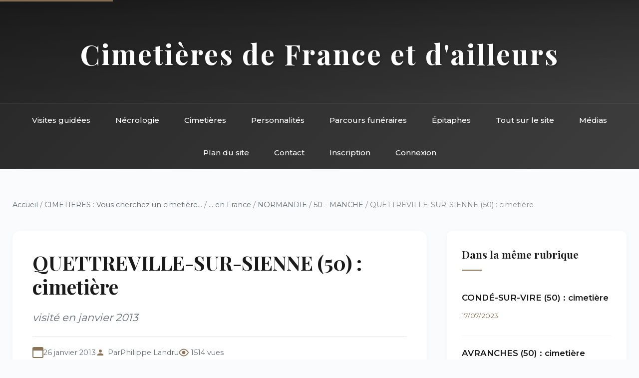

--- FILE ---
content_type: text/html; charset=utf-8
request_url: https://landrucimetieres.fr/spip/spip.php?article3687
body_size: 4614
content:
<!DOCTYPE html>
<html lang="fr">
<head>
<base href="https://landrucimetieres.fr/">
    <meta charset="utf-8">
    
    <title>QUETTREVILLE-SUR-SIENNE (50)&nbsp;: cimetière - Landrucimetières</title>
    <meta name="description" content="Peu de choses à voir dans le cimetière de Quettreville-sur-Sienne. sur la chapelle d’Alphonse Paumier, qui fut maire de la commune à la fin du XIXe siècle,&nbsp;(…)">
    
    <meta name="viewport" content="width=device-width, initial-scale=1">
    <link href="https://fonts.googleapis.com/css2?family=Playfair+Display:wght@400;500;700&family=Montserrat:wght@300;400;500;600&display=swap" rel="stylesheet">
    <link rel="stylesheet" href="squelettes/css/style.css">
</head>
<body>
    <!-- Accessibilité -->
    <a href="/spip/spip.php?article3687#main" class="skip-link">Aller au contenu principal</a>

    <!-- Header inclus -->
    <!-- Header avec navigation intégrée -->
<header class="site-header">
    <div class="header-top">
        <h1 class="site-title"><a href="https://www.landrucimetieres.fr" style="color: inherit; text-decoration: none;">Cimetières de France et d'ailleurs</a></h1>
    </div>
    <nav class="main-nav" role="navigation" aria-label="Navigation principale">
        <div class="nav-container">
            <button class="mobile-menu-toggle" aria-label="Menu" onclick="toggleMenu()">
                <span></span>
                <span></span>
                <span></span>
            </button>
            <ul class="nav-list">
                <li><a href="spip.php?rubrique285">Visites guidées</a></li>
                <li><a href="spip.php?rubrique9">Nécrologie</a></li>
                <li><a href="spip.php?rubrique11">Cimetières</a></li>
                <li><a href="spip.php?rubrique6">Personnalités</a></li>
                <li><a href="spip.php?rubrique10">Parcours funéraires</a></li>
                <li><a href="spip.php?rubrique456">Épitaphes</a></li>
                <li><a href="spip.php?rubrique8">Tout sur le site</a></li>
                <li><a href="spip.php?rubrique137">Médias</a></li>
                <li><a href="spip.php?page=plan">Plan du site</a></li>
                <li><a href="spip.php?page=contact">Contact</a></li>
                
                 
                    <li><a href="spip.php?page=inscription">Inscription</a></li>
                    <li><a href="spip.php?page=login">Connexion</a></li>
                
            </ul>
        </div>
    </nav>
</header>

<!-- Navigation sticky (apparaît au scroll) -->
<nav class="sticky-nav" id="stickyNav" role="navigation" aria-label="Navigation rapide">
    <div class="nav-container">
        <ul class="nav-list">
            <li><a href="spip.php?rubrique285">Visites</a></li>
            <li><a href="spip.php?rubrique9">Nécrologie</a></li>
            <li><a href="spip.php?rubrique11">Cimetières</a></li>
            <li><a href="spip.php?rubrique6">Personnalités</a></li>
            <li><a href="spip.php?rubrique10">Parcours</a></li>
            <li><a href="spip.php?page=contact">Contact</a></li>
        </ul>
    </div>
</nav>
    <div class="container">
        
        
        <!-- Fil d'ariane complet -->
        <nav class="breadcrumb" aria-label="Fil d'ariane">
            <a href="https://www.landrucimetieres.fr">Accueil</a>
            
            / <a href="spip.php?rubrique11">CIMETIERES&nbsp;: Vous cherchez un cimetière...</a>
            
            / <a href="spip.php?rubrique12">... en France</a>
            
            / <a href="spip.php?rubrique294">NORMANDIE</a>
            
            / <a href="spip.php?rubrique56">50 - MANCHE</a>
            
            / QUETTREVILLE-SUR-SIENNE (50)&nbsp;: cimetière
        </nav>

        <div class="main-grid">
            <!-- Colonne principale -->
            <main id="main" role="main">
                <!-- En-tête de l'article -->
                <article class="article-header">
                    <h1 class="article-title">QUETTREVILLE-SUR-SIENNE (50)&nbsp;: cimetière</h1>
                    <p class="article-subtitle">visité en janvier 2013</p>
                    
                    <div class="article-meta">
                        <span class="meta-date">26 janvier 2013</span>
                        <span class="meta-author">Par <span class="vcard author"><a class="url fn spip_in" href="spip.php?auteur1">Philippe Landru</a></span></span>
                        <span class="meta-views">1514 vues</span>
                    </div>
                </article>

                <!-- Contenu principal -->
                <div class="article-content">
                    
                    
                    <div class='spip_document_23434 spip_document spip_documents spip_document_image spip_documents_center spip_document_center'>
<figure class="spip_doc_inner">


		<img src='local/cache-vignettes/L240xH320/cotentin2012_480-9c8f5.jpg?1761368438' width='240' height='320' alt='' />
</figure>
</div>
<p>Peu de choses à voir dans le cimetière de Quettreville-sur-Sienne.</p>
<div class='spip_document_23438 spip_document spip_documents spip_document_image spip_documents_center spip_document_center'>
<figure class="spip_doc_inner">


		<img src='local/cache-vignettes/L320xH240/cotentin2012_484-dad0a.jpg?1761368438' width='320' height='240' alt='' />
</figure>
</div>
<p><span class="spip-puce ltr"><b>–</b></span>&nbsp;sur la chapelle d&#8217;Alphonse Paumier, qui fut maire de la commune à la fin du XIXe siècle, figure une belle plaque en bronze dédiée à son fils, jeune maréchal des Logis au 24e régiment de dragon, "mort victime du devoir" en 1898 à Dinan, à l&#8217;âge de 26 ans.</p>
<div class='spip_document_23436 spip_document spip_documents spip_document_image spip_documents_center spip_document_center'>
<figure class="spip_doc_inner">


		<img src='local/cache-vignettes/L323xH240/cotentin2012_483-1c5b7.jpg?1761368438' width='323' height='240' alt='' />
</figure>
</div>
<p><span class="spip-puce ltr"><b>–</b></span>&nbsp;ici repose un homme de lettres peu connus dans le reste de la France,</p>
<div class='spip_document_23437 spip_document spip_documents spip_document_image spip_documents_left spip_document_left'>
<figure class="spip_doc_inner">


		<img src='local/cache-vignettes/L140xH182/02-2-d78bc.jpg?1761368438' width='140' height='182' alt='' />
</figure>
</div>
<p>mais très estimé dans le Cotentin et dans les îles anglo-normandes&nbsp;: <strong>Louis BEUVE</strong> (1869-1949).</p>
<p>Poète patoisant, ardent défenseur du folklore normand, il fut d&#8217;abord commis de librairie à Paris. Il y rencontre François Enault et créa avec lui, en 1897, la <i>Société du Bouais-Jan</i> et la revue du même nom, qui parut jusqu&#8217;en 1906. Il revint très vite dans la Manche pour devenir rédacteur et directeur du <i>Courrier de la Manche</i>. Après la destruction de Saint-Lô, il se retira quelque temps chez son fils à Cherbourg, puis dans à Quettreville-sur-Sienne dont il était natif, où il mourut. Louis Beuve était imprégné du souvenir de l’ancienne grandeur de la Normandie. Cette nostalgie l’a amené à défendre vivement les souvenirs, la langue et les coutumes normandes.</p>
<div class='spip_document_23439 spip_document spip_documents spip_document_image spip_documents_center spip_document_center'>
<figure class="spip_doc_inner">


		<img src='local/cache-vignettes/L240xH320/cotentin2012_481-59523.jpg?1761368438' width='240' height='320' alt='' />
</figure>
</div>
                    
                    
                    
                </div>

                <!-- Portfolio si documents joints -->
                

                <!-- Commentaires -->
                

                <!-- Formulaire de commentaire -->
                <div class="formulaire_spip formulaire_forum ajax" id="formulaire_forum">

	
	

	

	 


	


	<form action="/spip/spip.php?article3687#formulaire_forum" method="post" enctype='multipart/form-data'>
		<div>
			<span class="form-hidden"><input name="id_article" value="3687" type="hidden"
><input name="page" value="article" type="hidden"
><input name='formulaire_action' type='hidden'
		value='forum'><input name='formulaire_action_args' type='hidden'
		value='qzLSq9/QQfelBNxlSCotPs+uhey0Cb8kRcLbY6f7qh7BdIMW+rTwbm1LPcqqfpAkemzs6Cc5vRBzTpx0/weCD1eiTAKLPrfrylhnvmlwyUnl6S7woWRFlG4noWOI0iO6d60BprI6e0gooZuSrtFA+kM='><input name='formulaire_action_sign' type='hidden'
		value=''><input type='hidden' name='id_article' value='3687' /><input type='hidden' name='id_objet' value='3687' /><input type='hidden' name='objet' value='article' /><input type='hidden' name='id_forum' value='' /><input type='hidden' name='arg' value='' /><input type='hidden' name='hash' value='' /><input type='hidden' name='verif_' value='ok' /><input type='hidden' name='autosave' class='autosaveactive' value='forum_e3ee97b05ae211928ba2d77f6a754140'><script>if (window.jQuery) jQuery(function(){
		  $("input.autosaveactive").closest("form:not(.autosaveon)").autosave({url:"https://www.landrucimetieres.fr/"}).addClass("autosaveon");
			});</script><input type='hidden' name='_jeton' value='601537cd055e504171158580f0943b9f89586340db84dc8cd39f21ee35f61ef4' /></span>
			<input type="hidden" name="id_forum" value="0"/>
			
			<fieldset class="fieldset moderation_info">
				<legend>modération a priori</legend>
				<p class="explication"> 
					Attention, votre message n’apparaîtra qu’après avoir été relu et approuvé.
				</p>
			</fieldset>
			

			

			 

			<fieldset class="qui saisie_qui">
	<legend>Qui êtes-vous ?</legend>

 
	<div class="editer-groupe">
		<div class='editer saisie_session_nom'>
			<label for="session_nom">Nom</label><input type="text" class="text" name="session_nom" id="session_nom" value="" size="40" />
			 
			<span class="details">&#91;<a href="spip.php?page=login&amp;url=%2Fspip%2Fspip.php%3Farticle3687" rel="nofollow">Se connecter</a>&#93;</span>
			
		</div>
		<div class='editer saisie_session_email'>
			<label for="session_email">Courriel (non publié)</label><input type="email" class="text email" name="session_email" id="session_email" value="" size="40" />
		</div>
		 

	</div>
	

</fieldset>
			<fieldset class="fieldset fieldset-texte">
				<legend>Ajoutez votre commentaire ici</legend>
				<input type="hidden" name="titre" id="titre" value="QUETTREVILLE-SUR-SIENNE (50) : cimetière" />
				<div class="editer-groupe">
					<div class='editer saisie_texte obligatoire'>
						<label for='texte'>Texte de votre message</label>
						
						<p class="explication saisie_texte_info">
							Ce champ accepte les raccourcis SPIP <code>{{gras}}</code> <code>{italique}</code> <code>-*liste</code> <code>[texte-&gt;url]</code> <code>&lt;quote&gt;</code> <code>&lt;code&gt;</code> et le code HTML <code>&lt;q&gt;</code> <code>&lt;del&gt;</code> <code>&lt;ins&gt;</code>. Pour créer des paragraphes, laissez simplement des lignes vides.
						</p>
						<textarea name="texte" id="texte" rows="12" cols="60" 
						required="required"></textarea>
					</div>
					
					
					
				</div>
			</fieldset>

			

			
			<p style="display: none;">
				<label for="nobot_forum">Veuillez laisser ce champ vide :</label>
				<input type="text" class="text" name="nobot" id="nobot_forum" value="" size="10"/>
			</p>
			<p class="boutons"><input type="submit" class="submit" name="previsualiser_message" value="Prévisualiser"/></p>
			
		</div>
	<div class="editer saisie_session_email" style="display: none;">
	<label for="give_me_your_email">Veuillez laisser ce champ vide :</label>
	<input type="text" class="text email" name="email_nobot" id="give_me_your_email" value="" size="10" />
</div></form>
	
</div>
            </main>

            <!-- Sidebar -->
            <aside class="sidebar" role="complementary">
                <!-- Articles de la même rubrique -->
                
                <div class="widget">
                    <h3>Dans la même rubrique</h3>
                    
                    <div class="breve-item">
                        <h4><a href="spip.php?article6706">CONDÉ-SUR-VIRE (50) : cimetière</a></h4>
                        <span class="breve-date">17/07/2023</span>
                    </div>
                    
                    <div class="breve-item">
                        <h4><a href="spip.php?article5819">AVRANCHES (50) : cimetière</a></h4>
                        <span class="breve-date">2/04/2021</span>
                    </div>
                    
                    <div class="breve-item">
                        <h4><a href="spip.php?article5979">VILLEDIEU-LES-POËLES (50) : cimetière Saint-Etienn</a></h4>
                        <span class="breve-date">4/11/2020</span>
                    </div>
                    
                    <div class="breve-item">
                        <h4><a href="spip.php?article5834">BRECEY (50) : cimetière</a></h4>
                        <span class="breve-date">1er/07/2020</span>
                    </div>
                    
                    <div class="breve-item">
                        <h4><a href="spip.php?article5833">HUISNES-SUR-MER (50) : cimetière allemand</a></h4>
                        <span class="breve-date">1er/07/2020</span>
                    </div>
                    
                </div>
                

                <!-- Mots-clés -->
                

                <!-- Navigation -->
                <div class="widget">
                    <h3>Navigation</h3>
                    <ul class="quick-links">
                        
                        <li><a href="spip.php?rubrique56">← Retour à 50 - MANCHE</a></li>
                        
                        <li><a href="spip.php?page=plan">Plan du site</a></li>
                        <li><a href="spip.php?page=recherche">Recherche</a></li>
                    </ul>
                </div>

                <!-- Statistiques article -->
                <div class="widget">
                    <h3>Informations</h3>
                    <ul class="stat-details">
                        <li>Publié le <span>26/01/2013</span></li>
                        <li>Modifié le <span>26/01/2013</span></li>
                        <li><span>1514</span> consultations</li>
                        
                    </ul>
                </div>
            </aside>
        </div>
        
    </div>

    <!-- Footer inclus -->
    <!-- Footer -->
<footer class="site-footer">
    <div class="footer-content">
        <div class="footer-section">
            <h4>Landrucimetières</h4>
            <p style="margin-top: 10px; opacity: 0.9;">Plus de 20 ans de patrimoine funéraire</p>
            <p style="margin-top: 10px; opacity: 0.9;">© Philippe Landru</p>
            <p style="margin-top: 10px;"><a href="mailto:philandru@aol.com">philandru@aol.com</a></p>
        </div>
        <div class="footer-section">
            <h4>Explorer</h4>
            <ul>
                <li><a href="spip.php?rubrique285">Visites guidées</a></li>
                <li><a href="spip.php?rubrique11">Cimetières</a></li>
                <li><a href="spip.php?rubrique6">Personnalités</a></li>
                <li><a href="spip.php?rubrique10">Parcours funéraires</a></li>
                <li><a href="spip.php?rubrique456">Épitaphes et ornements</a></li>
            </ul>
        </div>
        <div class="footer-section">
            <h4>Le site</h4>
            <ul>
                <li><a href="spip.php?rubrique136">Informations générales</a></li>
                <li><a href="spip.php?rubrique98">Billets d'humeur</a></li>
                <li><a href="spip.php?rubrique96">Liens et bibliographie</a></li>
                <li><a href="spip.php?rubrique111">Livre d'or</a></li>
                <li><a href="spip.php?rubrique137">Dans les médias</a></li>
            </ul>
        </div>
        <div class="footer-section">
            <h4>Informations</h4>
            <ul>
                <li><a href="spip.php?page=plan">Plan du site</a></li>
                <li><a href="spip.php?page=contact">Contact</a></li>
                <li><a href="spip.php?page=mentions">Mentions légales</a></li>
                <li><a href="spip.php?page=faq">FAQ</a></li>
                <li><a href="spip.php?rubrique139">Édito</a></li>
            </ul>
        </div>
    </div>
    <div class="footer-bottom">
        <p>Tous droits réservés - Site de référence du patrimoine funéraire français</p>
    </div>
</footer>
    
    <script src="squelettes/js/main.js"></script>
</body>
</html>